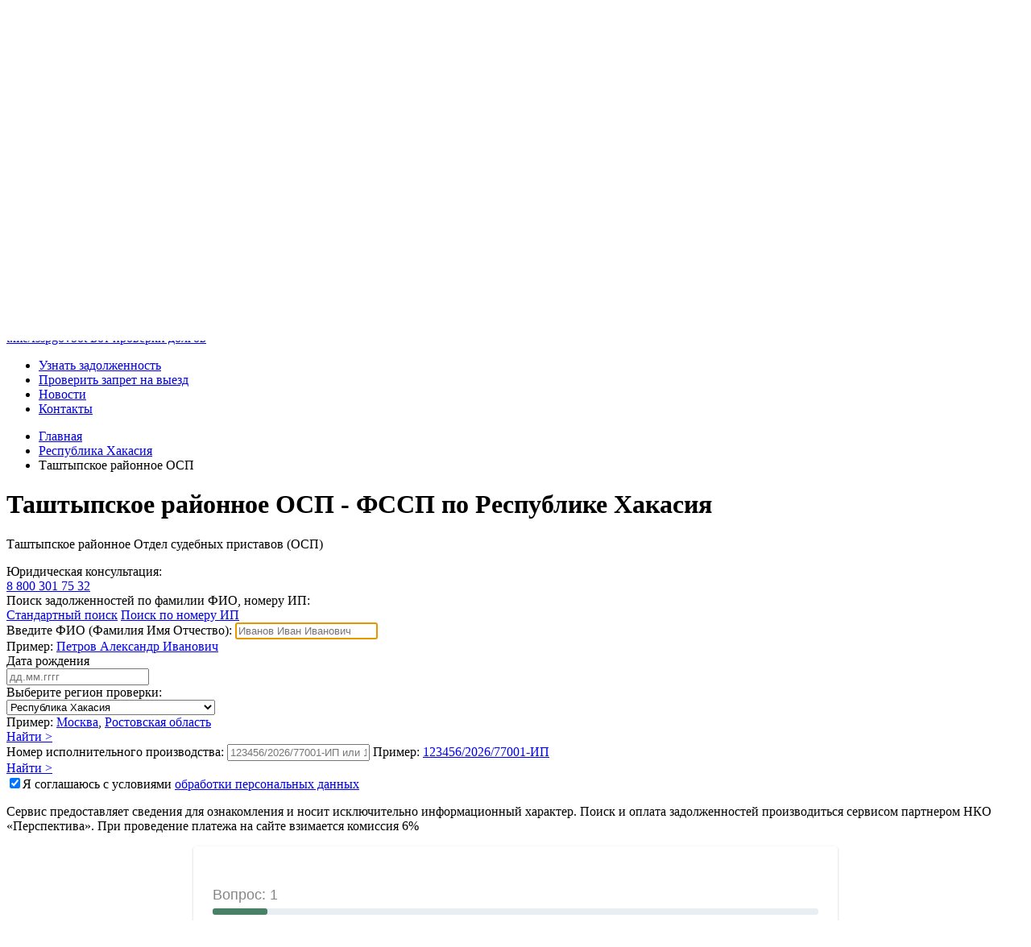

--- FILE ---
content_type: text/html; charset=UTF-8
request_url: https://oplatagov.com/respublika-hakasiya/tashtypskoe-rayonnoe-osp
body_size: 11867
content:
<!DOCTYPE html>
<html lang="ru">
<head>
  <meta charset="UTF-8">
  <meta http-equiv="X-UA-Compatible" content="ie=edge">
  <meta name="csrf-token" content="mOgw9AzUrBRGnjsvk3R34C03M3w1PXRJ9QeQJaN0">
  <meta name="viewport" content="width=device-width, initial-scale=1, maximum-scale=1">
  <meta property="og:title" content="Таштыпское районное ОСП - ФССП по Республике Хакасия">
  <meta property="og:description" content="Таштыпское районное ОСП">
  <meta property="og:url" content="https://oplatagov.com/respublika-hakasiya/tashtypskoe-rayonnoe-osp">
  <meta property="og:type" content="article">
  <meta property="og:image" content="https://oplatagov.com/img/logo.svg">
  <meta name="yandex-verification" content="d03547cac6aa131d" />
  <meta name="theme-color" content="#000">
  <meta name="description" content="Таштыпское районное ОСП ФССП по Республике Хакасия, адрес 655740, Россия, Респ  Хакасия, Таштыпский р-н, с  Таштып, ул  Луначарского, д  6 часы работы приемной Вторник с 09 00 до 13 00, Четверг с 14 00 до 18 00 +73902243778
">
  <meta name="keywords" content="Таштыпское районное ОСП">
  <meta name="robots" content="noindex">
  <title>Таштыпское районное ОСП - ФССП по Республике Хакасия</title>
  <link rel="apple-touch-icon" sizes="180x180" href="/apple-touch-icon.png">
  <link rel="icon" type="image/png" sizes="32x32" href="/favicon-32x32.png">
  <link rel="icon" type="image/png" sizes="16x16" href="/favicon-16x16.png">
  <link rel="manifest" href="/site.webmanifest">
    <link rel="canonical" href="https://oplatagov.com/respublika-hakasiya/tashtypskoe-rayonnoe-osp">
      <link rel="stylesheet" href="/css/min/main.css?1768432248">
    <link rel="preload" href="/fonts/GolosText_Bold.woff" as="font" type="font/woff" crossorigin="anonymous">
  <link rel="preload" href="/fonts/GolosText_Medium.woff" as="font" type="font/woff" crossorigin="anonymous">
  <link rel="preload" href="/fonts/GolosText_Regular.woff" as="font" type="font/woff" crossorigin="anonymous">
<script type="application/ld+json">
{
  "@context": "https://schema.org",
  "@type": "Organization",
  "address": {
    "@type": "PostalAddress",
    "addressLocality": "с. Таштып",
    "postalCode": "655740",
    "streetAddress": "ул. Луначарского, д. 6"
  },
        "alumni": [
    {
    "@type": "Person",
    "name": "Боргоякова Ирина Петровна"
  }
    ,
      {
    "@type": "Person",
    "name": "Шулбаева Тамара Альбертовна"
  }
    ,
      {
    "@type": "Person",
    "name": "Зинин Николай Александрович"
  }
    ,
      {
    "@type": "Person",
    "name": "Дрыгин Дмитрий Александрович"
  }
    ,
      {
    "@type": "Person",
    "name": "Щёголева Светлана Николаевна"
  }
    ,
      {
    "@type": "Person",
    "name": "Преснецов Виталий Алексеевич"
  }
    ,
      {
    "@type": "Person",
    "name": "Сунчугашева Анна Александровна"
  }
    ,
      {
    "@type": "Person",
    "name": "Шкурпит Юлия Александровна"
  }
      ],
    "name": "Таштыпское районное ОСП",
  "telephone": "+7(39046)2-15-68"
}
</script>
</head>
<!--Хедер-->
<body>
  <!-- Google Tag Manager (noscript) -->
  <noscript><iframe src="https://www.googletagmanager.com/ns.html?id=GTM-KDRSRS8"
  height="0" width="0" style="display:none;visibility:hidden"></iframe></noscript>
  <!-- End Google Tag Manager (noscript) -->
     <header class="header">
     <div class="container">
       <div class="header__wrapper">
         <div class="header__region-wrapper">
           <select class="header__region">
             <option data-placeholder="true">Сайты регионов</option>
                          <option value="/respublika-adygeya"
                            >Республика Адыгея</option>
                          <option value="/respublika-bashkortostan"
                            >Республика Башкортостан</option>
                          <option value="/respublika-buryatiya"
                            >Республика Бурятия</option>
                          <option value="/respublika-altaii"
                            >Республика Алтай</option>
                          <option value="/respublika-dagestan"
                            >Республика Дагестан</option>
                          <option value="/respublika-ingushetiya"
                            >Республика Ингушетия</option>
                          <option value="/respublika-kabardino-balkariya"
                            >Республика Кабардино-Балкария</option>
                          <option value="/respublika-kalmykiya"
                            >Республика Калмыкия</option>
                          <option value="/respublika-karachaevo-cherkesiya"
                            >Республика Карачаево-Черкесия</option>
                          <option value="/respublika-kareliya"
                            >Республика Карелия</option>
                          <option value="/respublika-komi"
                            >Республика Коми</option>
                          <option value="/respublika-mariy-el"
                            >Республика Марий Эл</option>
                          <option value="/respublika-mordoviya"
                            >Республика Мордовия</option>
                          <option value="/respublika-saha-yakutiya"
                            >Республика Саха (Якутия)</option>
                          <option value="/respublika-severnaya-osetiya-alaniya"
                            >Республика Северная Осетия (Алания)</option>
                          <option value="/respublika-tatarstan"
                            >Республика Татарстан</option>
                          <option value="/respublika-tyva"
                            >Республика Тыва</option>
                          <option value="/respublika-udmurtiya"
                            >Республика Удмуртия</option>
                          <option value="/respublika-hakasiya"
                             selected
                            >Республика Хакасия</option>
                          <option value="/chechenskaya-respublika"
                            >Чеченская республика</option>
                          <option value="/respublika-chuvashiya"
                            >Республика Чувашия</option>
                          <option value="/altaiiskiy-kray"
                            >Алтайский край</option>
                          <option value="/krasnodarskiy-kray"
                            >Краснодарский край</option>
                          <option value="/krasnoyarskiy-kray"
                            >Красноярский край</option>
                          <option value="/primorskiy-kray"
                            >Приморский край</option>
                          <option value="/stavropolskiy-kray"
                            >Ставропольский край</option>
                          <option value="/habarovskiy-kray-i-evreyskaya-ao"
                            >Хабаровский край</option>
                          <option value="/amurskaya-oblast"
                            >Амурская область</option>
                          <option value="/arhangelskaya-oblast-i-neneckiii-ao"
                            >Архангельская область</option>
                          <option value="/astrahanskaya-oblast"
                            >Астраханская область</option>
                          <option value="/belgorodskaya-oblast"
                            >Белгородская область</option>
                          <option value="/bryanskaya-oblast"
                            >Брянская область</option>
                          <option value="/vladimirskaya-oblast"
                            >Владимирская область</option>
                          <option value="/volgogradskaya-oblast"
                            >Волгоградская область</option>
                          <option value="/vologodskaya-oblast"
                            >Вологодская область</option>
                          <option value="/voronezhskaya-oblast"
                            >Воронежская область</option>
                          <option value="/ivanovskaya-oblast"
                            >Ивановская область</option>
                          <option value="/irkutskaya-oblast"
                            >Иркутская область</option>
                          <option value="/kaliningradskaya-oblast"
                            >Калининградская область</option>
                          <option value="/kaluzhskaya-oblast"
                            >Калужская область</option>
                          <option value="/kamchatskiy-kray"
                            >Камчатский край</option>
                          <option value="/kemerovskaya-oblast"
                            >Кемеровская область</option>
                          <option value="/kirovskaya-oblast"
                            >Кировская область</option>
                          <option value="/kostromskaya-oblast"
                            >Костромская область</option>
                          <option value="/kurganskaya-oblast"
                            >Курганская область</option>
                          <option value="/kurskaya-oblast"
                            >Курская область</option>
                          <option value="/leningradskaya-oblast"
                            >Ленинградская область</option>
                          <option value="/lipeckaya-oblast"
                            >Липецкая область</option>
                          <option value="/magadanskaya-oblast"
                            >Магаданская область</option>
                          <option value="/moskovskaya-oblast"
                            >Московская область</option>
                          <option value="/murmanskaya-oblast"
                            >Мурманская область</option>
                          <option value="/nizhegorodskaya-oblast"
                            >Нижегородская область</option>
                          <option value="/novgorodskaya-oblast"
                            >Новгородская область</option>
                          <option value="/novosibirskaya-oblast"
                            >Новосибирская область</option>
                          <option value="/omskaya-oblast"
                            >Омская область</option>
                          <option value="/orenburgskaya-oblast"
                            >Оренбургская область</option>
                          <option value="/orlovskaya-oblast"
                            >Орловская область</option>
                          <option value="/penzenskaya-oblast"
                            >Пензенская область</option>
                          <option value="/permskiy-kray"
                            >Пермский край</option>
                          <option value="/pskovskaya-oblast"
                            >Псковская область</option>
                          <option value="/rostovskaya-oblast"
                            >Ростовская область</option>
                          <option value="/ryazanskaya-oblast"
                            >Рязанская область</option>
                          <option value="/samarskaya-oblast"
                            >Самарская область</option>
                          <option value="/saratovskaya-oblast"
                            >Саратовская область</option>
                          <option value="/sahalinskaya-oblast"
                            >Сахалинская область</option>
                          <option value="/sverdlovskaya-oblast"
                            >Свердловская область</option>
                          <option value="/smolenskaya-oblast"
                            >Смоленская область</option>
                          <option value="/tambovskaya-oblast"
                            >Тамбовская область</option>
                          <option value="/tverskaya-oblast"
                            >Тверская область</option>
                          <option value="/tomskaya-oblast"
                            >Томская область</option>
                          <option value="/tulskaya-oblast"
                            >Тульская область</option>
                          <option value="/tyumenskaya-oblast"
                            >Тюменская область</option>
                          <option value="/ulyanovskaya-oblast"
                            >Ульяновская область</option>
                          <option value="/chelyabinskaya-oblast"
                            >Челябинская область</option>
                          <option value="/zabaykalskiy-kray"
                            >Забайкальский край</option>
                          <option value="/yaroslavskaya-oblast"
                            >Ярославская область</option>
                          <option value="/moskva"
                            >Москва</option>
                          <option value="/sankt-peterburg"
                            >Санкт-Петербург</option>
                          <option value="/donetskaya-narodnaya-respublika"
                            >Донецкая народная республика</option>
                          <option value="/luganskaya-narodnaya-respublika"
                            >Луганская народная республика</option>
                          <option value="/respublika-krym"
                            >Республика Крым</option>
                          <option value="/hersonskaya-oblast"
                            >Херсонская область</option>
                          <option value="/zaporozhskaya-oblast"
                            >Запорожская область</option>
                          <option value="/hanty-mansiyskiy-ao"
                            >Ханты-Мансийский АО</option>
                          <option value="/yamalo-neneckiii-ao"
                            >Ямало-Ненецкий АО</option>
                          <option value="/sevastopol"
                            >Севастополь</option>
                        </select>
           <a class="header__view" href="#"><img src="/img/viev.svg" width="19" height="16" alt="Просмотр недоступен oplatagov"></a>
         </div>
         <nav class="nav">
           <ul class="nav__list">
             <li class="nav__item"><a class="nav__link popup-opener" href="#request">Задать вопрос</a></li>
             <li class="nav__item"><a class="nav__link inactive" href="#">Документы</a></li>
           </ul>
         </nav>
         <nav class="mobile-nav">
           <div class="header__logo-wrapper">
        
             <span class="header__slogan">Сервис онлайн платежей</span>
           </div>
           <button class="menu-close" type="button"></button>
           <ul class="nav__list">
             <li class="nav__item"><a class="nav__link nav__link--active" href="/">Узнать задолженность</a></li>
             <li class="nav__item"><a class="nav__link" onclick="ym(88658526,'reachGoal','order_step_1');" href="/proverit-zapret-na-viezd">Проверить запрет на выезд</a></li>
             <!-- <li class="nav__item"><a class="nav__link" href="#">Розыск</a></li> -->
             <li class="nav__item"><a class="nav__link" href="/novosti">Новости</a></li>
             <li class="nav__item"><a class="nav__link" href="/respublika-hakasiya/kontakty">Контакты</a></li>
           </ul>
            <hr>
           <ul class="nav__list">
             <li class="nav__item"><a class="nav__link nav__link--active" href="#request">Задать вопрос</a></li>
             <li class="nav__item"><a class="nav__link inactive" href="#">Документы</a></li>
             <li class="nav__item"><a class="nav__link" href="/api-dostup">Представление API</a></li>
           </ul>
           <div class="mobile-nav-contact">
             <span>Телефон тех. поддержки</span>
             <a class="mobile-contact" href="tel:88004003030">8 800 400 30 30</a>
             <span class="mobile-schedule">с 09:00 до 18:00, выходные: сб, вс</span>
             <span>Электронная почта:</span>
             <a class="mobile-contact" href="/cdn-cgi/l/email-protection#4c3f393c3c233e380c233c202d382d2b233a622f2321"><span class="__cf_email__" data-cfemail="cfbcbabfbfa0bdbb8fa0bfa3aebbaea8a0b9e1aca0a2">[email&#160;protected]</span></a>
           </div>
         </nav>
         <button type="button" class="toggler"></button>
       </div>
     </div>
     <div class="mainnav">
       <div class="container">
         <div class="mainnav__wrapper">
           <a class="mainnav__logo" href="/">
             <div class="mainnav__logo-wrapper">
               <span class="mainnav__company-name">OPLATAGOV.COM</span>
               <span class="mainnav__slogan">Сервис онлайн платежей</span>
             </div>
           </a>
           <a class="mainnav__telegram" target="_blank" href="https://t.me/fsspgovbot">
             <img src="/img/telegram.svg" width="28" height="28" alt="telegram канал онлайн сервиса oplatagov">
             <div class="mainnav__logo-wrapper">
               <span class="telegram__title">t.me/fsspgovbot</span>
               <span class="telegram__decription">Бот проверки долгов</span>
             </div>
           </a>
           <nav class="mainnav__nav">
             <ul class="mainnav__list">
               <li class="mainnav__item"><a class="mainnav__link " href="/">Узнать задолженность</a></li>
               <li class="mainnav__item"><a class="mainnav__link " onclick="ym(88658526,'reachGoal','order_step_1');" href="/proverit-zapret-na-viezd">Проверить запрет на выезд</a></li>
               <!-- <li class="mainnav__item"><a class="mainnav__link" href="#">Розыск</a></li> -->
               <li class="mainnav__item"><a class="mainnav__link " href="/novosti">Новости</a></li>
               <li class="mainnav__item"><a class="mainnav__link " href="/respublika-hakasiya/kontakty">Контакты</a></li>
             </ul>
           </nav>
         </div>
       </div>
     </div>
 </header>

<main class="main-page">
  <div class="container">

    
    <ul class="breadcrumb" itemscope itemtype="http://schema.org/BreadcrumbList">
  <li class="breadcrumb__item" itemscope itemtype="http://schema.org/ListItem">
    <meta itemprop="position" content="1" />
    <a class="breadcrumb__link" href="/" itemscope itemtype="http://schema.org/Thing" itemprop="item">
      <span itemprop="name">Главная</span>
    </a>
  </li>
    <li class="breadcrumb__item" itemscope itemtype="http://schema.org/ListItem">
    <meta itemprop="position" content="2" />
    <a class="breadcrumb__link" href="/respublika-hakasiya" itemscope itemtype="http://schema.org/Thing" itemprop="item">
      <span itemprop="name">Республика Хакасия</span>
    </a>
  </li>
    <li class="breadcrumb__item" itemscope itemtype="http://schema.org/ListItem">
    <meta itemprop="position" content="3" />
    <a class="breadcrumb__link breadcrumb__link--active" itemscope itemtype="http://schema.org/Thing" itemprop="item">
      <span itemprop="name">Таштыпское районное ОСП</span>
    </a>
  </li>
  </ul>

    <div class="main-page__title-wrapper">
  <div>
    <h1 class="main-page__title">Таштыпское районное ОСП - ФССП по Республике Хакасия</h1>
    <p class="main-page__slogan">Таштыпское районное Отдел судебных приставов (ОСП)</p>
  </div>
      <div class="main-page__social-slider">








  <div class="mySlides fade">
    <div class="text">Юридическая консультация:</div>
    <a class="main-page__social-slider-link" target="_blank" href="tel:88003017532">8 800 301 75 32</a>
  </div>




  <div class="notifies-carousel">
    <span class="dot"></span>  
  </div>
</div>
  </div>
  </div>

  <div class="container nopaddings">
    <section id="check-debts" class="check-form">
  <div class="check-form__title-wrapper">
    <div class="check-form__title">Поиск задолженностей по фамилии ФИО, номеру ИП:</div>
    <div class="check-form__search-wrapper">
      <a class="check-form__search check-form__selected-search" href="#">Стандартный поиск</a>
      <a class="check-form__search " href="#">Поиск по номеру ИП</a>
    </div>
  </div>
  <div class="check-form__form">
    <form class="check-form__form-block search-form--selected" action="/zadolzhennosti" method="post">
      <input type="hidden" name="_token" value="mOgw9AzUrBRGnjsvk3R34C03M3w1PXRJ9QeQJaN0">
      <div class="check-form__container-first">
        <div class="check-form__input-wrapper">
          <div class="check-form__field-wrapper">
            <label class="check-form__label" for="fio">Введите ФИО (Фамилия Имя Отчество):</label>
            <input type="text" class="check-form__input check-form__input--fio field" id="fio" name="fullname" placeholder="Иванов Иван Иванович"
                        autofocus>
            <span class="check-form__note check-form__note--fio">Пример: <a class="check-form__note-link" data-field="#fio" href="#">Петров Александр Иванович</a></span>
          </div>
          <div class="check-form__field-wrapper">
            <div class="check-form__label-wrapper"><label class="check-form__label" for="birth_date">Дата рождения</label></div>
            <input type="text" class="check-form__input check-form__input--date field birth_date" id="birth_date" name="birthday" data-toggle="datepicker" autocomplete="off" im-insert="true" placeholder="дд.мм.гггг" min="1910-01-01" max="2050-12-31"
                        >
          </div>
          <div class="check-form__field-wrapper">
            <label class="check-form__label" for="region">Выберите регион проверки:</label>
            <div id="main-select" class="custom-select form__select-type">
              <select class="field" id="region" name="region">
                <option data-placeholder="true">Регион</option>
                                <option value="1"
                                >Республика Адыгея</option>
                                <option value="2"
                                >Республика Башкортостан</option>
                                <option value="3"
                                >Республика Бурятия</option>
                                <option value="4"
                                >Республика Алтай</option>
                                <option value="5"
                                >Республика Дагестан</option>
                                <option value="6"
                                >Республика Ингушетия</option>
                                <option value="7"
                                >Республика Кабардино-Балкария</option>
                                <option value="8"
                                >Республика Калмыкия</option>
                                <option value="9"
                                >Республика Карачаево-Черкесия</option>
                                <option value="10"
                                >Республика Карелия</option>
                                <option value="11"
                                >Республика Коми</option>
                                <option value="12"
                                >Республика Марий Эл</option>
                                <option value="13"
                                >Республика Мордовия</option>
                                <option value="14"
                                >Республика Саха (Якутия)</option>
                                <option value="15"
                                >Республика Северная Осетия (Алания)</option>
                                <option value="16"
                                >Республика Татарстан</option>
                                <option value="17"
                                >Республика Тыва</option>
                                <option value="18"
                                >Республика Удмуртия</option>
                                <option value="19"
                                selected
                                >Республика Хакасия</option>
                                <option value="20"
                                >Чеченская республика</option>
                                <option value="21"
                                >Республика Чувашия</option>
                                <option value="22"
                                >Алтайский край</option>
                                <option value="23"
                                >Краснодарский край</option>
                                <option value="24"
                                >Красноярский край</option>
                                <option value="25"
                                >Приморский край</option>
                                <option value="26"
                                >Ставропольский край</option>
                                <option value="27"
                                >Хабаровский край</option>
                                <option value="28"
                                >Амурская область</option>
                                <option value="29"
                                >Архангельская область</option>
                                <option value="30"
                                >Астраханская область</option>
                                <option value="31"
                                >Белгородская область</option>
                                <option value="32"
                                >Брянская область</option>
                                <option value="33"
                                >Владимирская область</option>
                                <option value="34"
                                >Волгоградская область</option>
                                <option value="35"
                                >Вологодская область</option>
                                <option value="36"
                                >Воронежская область</option>
                                <option value="37"
                                >Ивановская область</option>
                                <option value="38"
                                >Иркутская область</option>
                                <option value="39"
                                >Калининградская область</option>
                                <option value="40"
                                >Калужская область</option>
                                <option value="41"
                                >Камчатский край</option>
                                <option value="42"
                                >Кемеровская область</option>
                                <option value="43"
                                >Кировская область</option>
                                <option value="44"
                                >Костромская область</option>
                                <option value="45"
                                >Курганская область</option>
                                <option value="46"
                                >Курская область</option>
                                <option value="47"
                                >Ленинградская область</option>
                                <option value="48"
                                >Липецкая область</option>
                                <option value="49"
                                >Магаданская область</option>
                                <option value="50"
                                >Московская область</option>
                                <option value="51"
                                >Мурманская область</option>
                                <option value="52"
                                >Нижегородская область</option>
                                <option value="53"
                                >Новгородская область</option>
                                <option value="54"
                                >Новосибирская область</option>
                                <option value="55"
                                >Омская область</option>
                                <option value="56"
                                >Оренбургская область</option>
                                <option value="57"
                                >Орловская область</option>
                                <option value="58"
                                >Пензенская область</option>
                                <option value="59"
                                >Пермский край</option>
                                <option value="60"
                                >Псковская область</option>
                                <option value="61"
                                >Ростовская область</option>
                                <option value="62"
                                >Рязанская область</option>
                                <option value="63"
                                >Самарская область</option>
                                <option value="64"
                                >Саратовская область</option>
                                <option value="65"
                                >Сахалинская область</option>
                                <option value="66"
                                >Свердловская область</option>
                                <option value="67"
                                >Смоленская область</option>
                                <option value="68"
                                >Тамбовская область</option>
                                <option value="69"
                                >Тверская область</option>
                                <option value="70"
                                >Томская область</option>
                                <option value="71"
                                >Тульская область</option>
                                <option value="72"
                                >Тюменская область</option>
                                <option value="73"
                                >Ульяновская область</option>
                                <option value="74"
                                >Челябинская область</option>
                                <option value="75"
                                >Забайкальский край</option>
                                <option value="76"
                                >Ярославская область</option>
                                <option value="77"
                                >Москва</option>
                                <option value="78"
                                >Санкт-Петербург</option>
                                <option value="80"
                                >Донецкая народная республика</option>
                                <option value="81"
                                >Луганская народная республика</option>
                                <option value="82"
                                >Республика Крым</option>
                                <option value="84"
                                >Херсонская область</option>
                                <option value="85"
                                >Запорожская область</option>
                                <option value="86"
                                >Ханты-Мансийский АО</option>
                                <option value="89"
                                >Ямало-Ненецкий АО</option>
                                <option value="92"
                                >Севастополь</option>
                              </select>
            </div>
            <span class="check-form__note">Пример:
              <a class="check-form__note-link" data-field="#region" href="#">Москва</a>,
              <a class="check-form__note-link" data-field="#region" href="#">Ростовская область</a>
            </span>
          </div>
          <div class="check-form__field-wrapper">
            <a class="check-form__search-button search" onclick="ym(88658526,'reachGoal','check');" href="#">Найти ></a>
          </div>
        </div>
      </div>
    </form>

    <form class="check-form__form-block " method="post" action="/">
      <input type="hidden" name="_token" value="mOgw9AzUrBRGnjsvk3R34C03M3w1PXRJ9QeQJaN0">
      <div class="check-form__container-first">
        <div class="check-form__input-wrapper">
          <div class="check-form__field-wrapper width-100">
            <label class="check-form__label" for="ip">Номер исполнительного производства:</label>
            <input type="text" class="check-form__input check-form__input--ip field" id="ip" name="ip" placeholder="123456/2026/77001-ИП или 12345/67/89/01" autofocus>
            <span class="check-form__note check-form__note--ip">Пример: <a class="check-form__note-link" data-field="#ip" href="#">123456/2026/77001-ИП</a></span>
          </div>
          <div class="check-form__field-wrapper">
            <a class="check-form__search-button search" onclick="ym(88658526,'reachGoal','check_ip');" href="#">Найти ></a>
          </div>
        </div>
      </div>
          </form>
    <div class="bancheck-form_agreement">
      <input type="checkbox" id="agreement" name="agree" required checked><label class="check-form__label bancheck-form__sms-check" for="agreement">Я соглашаюсь с условиями <a target="_blank" href="/confidential-policy">обработки персональных данных</a></label>
    </div>
    <div class="check-form__law">
      <p class="check-form__law-desc">
        Сервис предоставляет сведения для ознакомления и носит исключительно информационный характер. Поиск и оплата задолженностей производиться сервисом партнером НКО «Перспектива». При проведение платежа на сайте взимается комиссия 6%
      </p>
    </div>
  </div>
</section>
  </div>

  <div class="quiz-wrapper">
    <div id="feedot--quiz--11653"></div>
  </div>
  <br>
  <br>
  <div class="container nopaddings">
    <section class="contact">
      <div class="vcard contact__info">
        <h2 class="contact__title">Адреса и контакты <span class="fn org">Таштыпское районное ОСП</span></h2>
        <div class="contact__content-wrapper">
          <div class="contact__wrapper">
            <span class="contact__item-title">Адрес:</span>
            <span class="adr contact__item-content">
              <span class="postal-code">655740</span>,
              <span class="country-name">Россия</span>,
              <span class="region" title="Республика Хакасия">Республика Хакасия</span>,
              <span class="locality">с. Таштып</span>,
              <span class="street-address">ул. Луначарского, д. 6</span>
            </span>
            <span class="contact__item-title">Телефон:</span>
            <a class="tel contact__item-content" href="tel:+7(39046)2-15-68">+7(39046)2-15-68</a>
          </div>
          <div class="contact__wrapper">
            <span class="contact__item-title">ФИО руководителя:</span>
            <span class="contact__item-content">Дрыгин Дмитрий Александрович</span>
            <span class="contact__item-title">Часы приема граждан:</span>
            <span class="workhours contact__item-content">Вторник с 09.00 до 13.00, Четверг с 14.00 до 18.00</span>
          </div>
        </div>
      </div>
            <div id="map" class="contact__map">
                <img src="https://static-maps.yandex.ru/1.x/?ll=89.8877,52.801446&size=450,320&z=16&l=map&pt=89.8877,52.801446,pm2rdm" alt="карта">
      </div>
          </section>
  </div>


  <div class="container">
    <section class="registry heads">
      <h2 class="registry__title">Руководство Таштыпского районного ОСП</h2>
      <div class="registry__table persons-registry">
        <div class="registry__table-head">
          <div class="registry__table-head-fio">ФИО:</div>
          <div class="registry__table-head-position">Должность:</div>
          <div class="registry__table-head-sum">Телефон:</div>
        </div>
                      </div>
    </section>
  </div>

  <div class="container">
    <section class="registry">
      <h2 class="registry__title">Ресстр сотрудников Таштыпского районного ОСП</h2>
      <div class="registry__table persons-registry">
        <div class="registry__table-head">
          <div class="registry__table-head-fio">ФИО:</div>
          <div class="registry__table-head-position">Должность:</div>
          <div class="registry__table-head-sum">Телефон:</div>
        </div>
                      </div>

      <div class="registry__pagination">
        <span class="registry__total">Всего найдено:  <span>8</span></span>
      </div>
    </section>
  </div>

  <div class="container">
    <section class="site-list regions-list departs-list">
  <div class="site-list__wrapper">
    <h2 class="site-list__title">Районные отделы по Республике Хакасия</h2>
    <p class="site-list__info">
      Предоставляемые данные на сайте несут информационный характер и взяты из открытых источников.
    </p>
  </div>
  <div class="site-list__list-wrapper">
    <ul class="site-list__links-list">
              <li class="site-list__link-item "><a class="site-list__link" href="https://oplatagov.com/respublika-hakasiya/mo-po-rdid">МО по РДИД</a></li>
              <li class="site-list__link-item "><a class="site-list__link" href="https://oplatagov.com/respublika-hakasiya/mo-po-ovip">МО по ОВИП</a></li>
              <li class="site-list__link-item "><a class="site-list__link" href="https://oplatagov.com/respublika-hakasiya/beloyarskoe-rosp">Белоярское РОСП</a></li>
              <li class="site-list__link-item "><a class="site-list__link" href="https://oplatagov.com/respublika-hakasiya/beyskoe-rayonnoe-osp">Бейское районное ОСП</a></li>
              <li class="site-list__link-item "><a class="site-list__link" href="https://oplatagov.com/respublika-hakasiya/osp-chudovskogo-rayona">ОСП Чудовского района</a></li>
              <li class="site-list__link-item "><a class="site-list__link" href="https://oplatagov.com/respublika-hakasiya/sorskoe-gorodskoe-osp">Сорское городское ОСП</a></li>
              <li class="site-list__link-item "><a class="site-list__link" href="https://oplatagov.com/respublika-hakasiya/shirinskoe-rayonnoe-osp">Ширинское районное ОСП</a></li>
              <li class="site-list__link-item "><a class="site-list__link" href="https://oplatagov.com/respublika-hakasiya/askizskoe-rayonnoe-osp">Аскизское районное ОСП</a></li>
              <li class="site-list__link-item "><a class="site-list__link" href="https://oplatagov.com/respublika-hakasiya/altayskoe-rayonnoe-osp">Алтайское районное ОСП</a></li>
              <li class="site-list__link-item "><a class="site-list__link" href="https://oplatagov.com/respublika-hakasiya/krasnogvardeyskoe-rosp">Красногвардейское РОСП</a></li>
              <li class="site-list__link-item current"><a class="site-list__link" href="https://oplatagov.com/respublika-hakasiya/tashtypskoe-rayonnoe-osp">Таштыпское районное ОСП</a></li>
              <li class="site-list__link-item "><a class="site-list__link" href="https://oplatagov.com/respublika-hakasiya/bogradskoe-rayonnoe-osp">Боградское районное ОСП</a></li>
              <li class="site-list__link-item "><a class="site-list__link" href="https://oplatagov.com/respublika-hakasiya/osp-po-baryshskomu-rayonu">ОСП по Барышскому району</a></li>
              <li class="site-list__link-item "><a class="site-list__link" href="https://oplatagov.com/respublika-hakasiya/abazinskoe-gorodskoe-osp">Абазинское городское ОСП</a></li>
              <li class="site-list__link-item "><a class="site-list__link" href="https://oplatagov.com/respublika-hakasiya/osp-po-surgutskomu-rayonu">ОСП по Сургутскому району</a></li>
              <li class="site-list__link-item "><a class="site-list__link" href="https://oplatagov.com/respublika-hakasiya/osp-po-orichevskomu-rayonu">ОСП по Оричевскому району</a></li>
              <li class="site-list__link-item "><a class="site-list__link" href="https://oplatagov.com/respublika-hakasiya/chernogorskoe-gorodskoe-osp">Черногорское городское ОСП</a></li>
              <li class="site-list__link-item "><a class="site-list__link" href="https://oplatagov.com/respublika-hakasiya/sayanogorskoe-gorodskoe-osp">Саяногорское городское ОСП</a></li>
              <li class="site-list__link-item "><a class="site-list__link" href="https://oplatagov.com/respublika-hakasiya/abakanskoe-gorodskoe-osp-2">Абаканское городское ОСП № 2</a></li>
              <li class="site-list__link-item "><a class="site-list__link" href="https://oplatagov.com/respublika-hakasiya/abakanskoe-gorodskoe-osp-1">Абаканское городское ОСП № 1</a></li>
              <li class="site-list__link-item "><a class="site-list__link" href="https://oplatagov.com/respublika-hakasiya/ust-abakanskoe-rayonnoe-osp">Усть-Абаканское районное ОСП</a></li>
              <li class="site-list__link-item "><a class="site-list__link" href="https://oplatagov.com/respublika-hakasiya/industrialnoe-rosp-g-izhevska">Индустриальное РОСП г.Ижевска</a></li>
              <li class="site-list__link-item "><a class="site-list__link" href="https://oplatagov.com/respublika-hakasiya/ordzhonikidzevskoe-rayonnoe-osp">Орджоникидзевское районное ОСП</a></li>
              <li class="site-list__link-item "><a class="site-list__link" href="https://oplatagov.com/respublika-hakasiya/osp-suvorovskogo-i-belevskogo-rayonov">ОСП Суворовского и Белевского районов</a></li>
              <li class="site-list__link-item "><a class="site-list__link" href="https://oplatagov.com/respublika-hakasiya/osp-po-rostovskomu-i-borisoglebskomu-rayonam">ОСП по Ростовскому и Борисоглебскому районам</a></li>
              <li class="site-list__link-item "><a class="site-list__link" href="https://oplatagov.com/respublika-hakasiya/lobnenskoe-gosp-gufssp-rossii-po-moskovskoy-oblasti">Лобненское ГОСП ГУФССП России по Московской области</a></li>
              <li class="site-list__link-item "><a class="site-list__link" href="https://oplatagov.com/respublika-hakasiya/mosp-po-g-prokopevsku-i-prokopevskomu-rayonu-ufssp-rossii-po-kemerovskoy-oblasti-kuzbassu">МОСП по г. Прокопьевску и Прокопьевскому району УФССП России по Кемеровской области – Кузбассу</a></li>
          </ul>
  </div>
</section>
  </div>

</main>

<footer class="footer">
  <div class="footer__top">
    <div class="container footer__top-wrapper">
      <nav class="footer__nav">
        <div class="footer__logo-wrapper">
          <div class="footer__logo-content">
            <div class="footer__slogan">Сервис онлайн платежей OPLATAGOV.COM</div>
            <div class="footer__copyright">© oplatagov.com, 2026. Все права защищены. </div>
          </div>
        </div>
        <div class="footer__nav-wrapper">
          <span class="footer__nav-title">НАВИГАЦИЯ</span>
          <ul class="footer__nav-list">
            <li class="footer__nav-item">
              <a href="#" class="footer__nav-link inactive">О портале</a>
            </li>
            <li class="footer__nav-item">
              <a class="footer__nav-link" href="/respublika-hakasiya/kontakty">Контакты</a>
            </li>
            <li class="footer__nav-item">
              <a class="footer__nav-link" href="/faq">Ответы на частые вопросы</a>
            </li>
            <li class="footer__nav-item">
              <a class="footer__nav-link" href="/api-dostup">Предоставление API</a>
            </li>
            <li class="footer__nav-item">
              <a class="footer__nav-link" href="/novosti">Новости</a>
            </li>
          </ul>
        </div>
        <div class="footer__nav-wrapper">
          <span class="footer__nav-title">ОНЛАЙН СЕРВИСЫ</span>
          <ul class="footer__nav-list">
            <li class="footer__nav-item">
              <a href="/#check-debts" class="footer__nav-link">Проверка задолженностей</a>
            </li>
            <li class="footer__nav-item">
              <a class="footer__nav-link" href="/proverit-zapret-na-viezd">Проверка запрета на выезд</a>
            </li>
          </ul>
        </div>
        <div class="footer__nav-wrapper">
          <span class="footer__nav-title">КОНТАКТЫ</span>
          <span class="footer__contact-title">Обращение на почту</span>
          <a class="footer__contact-link" href="/cdn-cgi/l/email-protection#394a4c4949564b4d79564955584d585e564f175a5654"><span class="__cf_email__" data-cfemail="691a1c1919061b1d29061905081d080e061f470a0604">[email&#160;protected]</span></a>
          <span class="footer__contact-title">Аккаунты в соцсетях:</span>
          <ul class="footer__social-list">
            <li class="footer__social-item">
              <a class="footer__social-icon" href="https://vk.com/oplatagov">
                <img src="/img/vk.svg" alt="">
              </a>
            </li>
            <li class="footer__social-item">
              <a class="footer__social-icon" href="https://dzen.ru/id/607ff938e8c4e56c8c12235e?query=fsspgov.com ">
                <img src="/img/dzen.svg" alt="">
              </a>
            </li>
          </ul>
        </div>
      </nav>
    </div>
    <div class="container footer__top-wrapper" style="display: block; font-size: 12px; color: #7b7b7b">Данные пользователей обрабатываются исключительно по предварительному согласию (установка чек-бокса на разрешение обработки персональных данных). Администрация oplatagov.com не собирает и не хранит личные данные пользователей.</div>
  </div>
  <div class="footer__bottom">
    <div class="container footer__bottom-wrapper">
      <ul class="footer__bottom-nav-list">
        <li class="footer__bottom-nav-item">
          <a class="footer__bottom-nav-link" href="/payment-info">Информация об оплате</a>
        </li>
        <li class="footer__bottom-nav-item">
          <a class="footer__bottom-nav-link" href="/users-agreement">Пользовательское соглашение</a>
        </li>
        <li class="footer__bottom-nav-item">
          <a class="footer__bottom-nav-link" href="/confidential-policy">Политика конфиденциальности</a>
        </li>
        <li class="footer__payment-item">
          <img class="footer__lock" src="/img/lock.svg" alt="Замок oplatagov">HTTPS://  Защищенное соединения.  SSL Sertificate.
        </li>
      </ul>
    </div>
  </div>
</footer>
<div id="cookie_notification">
  <div class="main-wrapper">
    <div class="main-container">
      <p>Для улучшения работы сайта и его взаимодействия с пользователями мы используем файлы cookie. Продолжая работу с сайтом, Вы разрешаете использование cookie-файлов. Вы всегда можете отключить файлы cookie в настройках Вашего браузера.</p>
      <p><button class="green-button cookie_accept">Принять</button></p>
    </div>
  </div>
</div>

  <div id="request" class="modal">
<!--<button class="close"></button>-->
  <!-- Modal content -->
  <div class="modal-content">
    <span class="close"></span>
    <div class="popup__left-col">
      <form class="request-form">
        <h2>Написать обращение</h2>
        <span class="popup__input-title">Категория вопроса:</span>
        <div class="custom-select form__select-type">
          <select class="field" name="subject" id="question" required>
            <option data-placeholder="true">Выберите...</option>
            <option>Общие вопросы</option>
            <option>Оплаты задолженностей</option>
            <option>Юридические вопросы</option>
          </select>
        </div>
        <span class="popup__input-title">Ваше ФИО:</span>
        <input class="check-form__input" name="name" type="text" placeholder="Иванов Иван Викторович" required>

        <span class="popup__input-title">Контактный номер телефона:</span>
        <input type="text" class="check-form__input" name="phone" placeholder="+7 999 123 45 67">

        <span class="popup__input-title">Укажите  ваш E-mail для получения ответа:</span>
        <input type="email" class="check-form__input check-form__input--email" name="email" placeholder="ivanov.ivan@mail.ru" required>

        <span class="popup__input-title">Введите текст обращения:</span>
        <textarea class="check-form__input check-form__input--textarea" name="text" placeholder="Введите текст обращения..." required></textarea>

        <div class="popup__rules-wrapper">
          <input id="popup-rules" type="checkbox" checked required>
          <label for="popup-rules" class="popup__rules">Соглашаюсь с <a class="popup__rules" target="_blank" href="/users-agreement">договором-оферты</a> и правилами <a target="_blank" href="/confidential-policy" class="popup__rules">обработки персональных данных</a></label>
        </div>
        <div class="popup__button-wrapper">
          <button type="submit" class="popup__button">Отправить &gt;</button>
        </div>
      </form>
    </div>

    <div class="popup__right-col">
      <h3 class="popup__timetable-title">График работы отделов:</h3>
      <span class="popup__timetable--note">Обработка входящих обращений производится специалистами согласно графику:</span>
      <span class="popup__timetable-time">
        - Пн-Пт с 10:00 до 16:00, <br>
        - Сб-Вс выходной день
      </span>
      <span class="popup__timetable--note">Средний срок рассмотрения входящих обращений - 3 рабочих дня.</span>
      <br>
      <br>
      <div id="feedot--inline-form-popup--15081"></div>
      <div><span class="popup__timetable--note">*Внимание, юридическая консультация не представляет собой прямого обращения в органы</span></div>
    </div>
  </div>
</div>
  <div id="captcha" class="modal">
  <!-- Modal content -->
  <div class="modal-content captcha-require-modal">
    <span class="close"></span>
    <div><h2>Введите код с картинки</h2></div>
    <div>
      <form class="subscribe-form" method="post">
        <img src="">
        <br>
        <br>
        <div>
          <input type="text" class="check-form__input" name="captcha_code" max="6" placeholder="Введите текст">
        </div>
        <div><span class="captcha-message"></span><br></div>
        <div>
          <button type="submit" class="popup__button search">Подтвердить</button>
        </div>
      </form>
    </div>
  </div>
</div>

   <script data-cfasync="false" src="/cdn-cgi/scripts/5c5dd728/cloudflare-static/email-decode.min.js"></script><script src="/js/min/libs.js"></script>
   <script async src="/js/min/main.js?1768432248"></script>
   <script src="https://cdn.jsdelivr.net/npm/suggestions-jquery@21.6.0/dist/js/jquery.suggestions.min.js"></script>
   <script>
     current = $('.header__nav a[href="/respublika-hakasiyatashtypskoe-rayonnoe-osp"]');
     current.addClass('current');
     function checkCookies(){
       let cookieDate = localStorage.getItem('cookieDate');
       let cookieNotification = document.getElementById('cookie_notification');
       let cookieBtn = cookieNotification.querySelector('.cookie_accept');

       if( !cookieDate || (+cookieDate + 31536000000) < Date.now() ){

           cookieNotification.classList.add('show');
       }
       cookieBtn.addEventListener('click', function(){
           localStorage.setItem( 'cookieDate', Date.now() );
           cookieNotification.classList.remove('show');
       })
     }
     checkCookies();
   </script>
   <script async>
    let apikey = "b39abe1600916fbe86e5f21f93b9eecc5ce98627";
      $("#fio").suggestions({
      serviceUrl: "https://dadata.ru/api/v2",
      token: apikey,
      type: "NAME"
      });

      $("#email").suggestions({
      serviceUrl: "https://dadata.ru/api/v2",
      token: apikey,
      type: "EMAIL"
      });
   </script>

<!-- Yandex.Metrika counter -->
<script type="text/javascript" >
   (function(m,e,t,r,i,k,a){m[i]=m[i]||function(){(m[i].a=m[i].a||[]).push(arguments)};
   m[i].l=1*new Date();
   for (var j = 0; j < document.scripts.length; j++) {if (document.scripts[j].src === r) { return; }}
   k=e.createElement(t),a=e.getElementsByTagName(t)[0],k.async=1,k.src=r,a.parentNode.insertBefore(k,a)})
   (window, document, "script", "https://mc.yandex.ru/metrika/tag.js", "ym");

   ym(92355690, "init", {
        clickmap:true,
        trackLinks:true,
        accurateTrackBounce:true,
        webvisor:true
   });
</script>
<noscript><div><img src="https://mc.yandex.ru/watch/92355690" style="position:absolute; left:-9999px;" alt="" /></div></noscript>
<!-- /Yandex.Metrika counter -->

<!-- Global site tag (gtag.js) - Google Analytics -->
<script async src="https://www.googletagmanager.com/gtag/js?id=GTM-KDRSRS8"></script>
<script>
window.dataLayer = window.dataLayer || [];
function gtag(){dataLayer.push(arguments);}
gtag('js', new Date());

gtag('config', 'G-QVQ7SQBP4G');
</script>

<div class="pravoved-ru-widget pravoved-ru-widget--auto" data-widget="chat" data-partner-id="091f04ee32896a84326756d6c8d84fd1" data-theme-custom-color1="#1c2c3e" data-position="right" data-offset-side="16" data-operator-description="Юрист консультант" data-operator-name="Евгений" data-operator-surname="Федянин" data-desktop-version-client="small" data-mobile-version-client="small" data-operator-avatar="/images/avatars/15.png" ></div>
<!-- Загрузчик виджетов Feedot -->
<script>
    (function(f,ee,d,o,t) {
        if (ee._feedot) return;
        ee._feedot = f;
        ee._feedotStandalone = {"folder":"/6f84deba9f6d6c9ba3bb1e788fa41dbf","build":"6f84d","config":"eba9f"};

        function loadScript(src, onError) {
            o = document.createElement('script');
            o.src = src;
            o.defer = true;
            if (o.addEventListener)
                o.addEventListener('error', onError, false);
            else if (o.attachEvent) {
                o.attachEvent('onerror', onError);
            }
            d.body.appendChild(o);
        }

        t = (new Date()).getTime();
        loadScript([
            ee._feedotStandalone.folder,
            ee._feedotStandalone.build,
            'js/init.js?t=' + t
        ].join('/'), function() {
            ee._feedotStandalone = null;
            loadScript('https://widget.info-static.ru/js/init.js?t=' + t);
        });
    })('6f84deba9f6d6c9ba3bb1e788fa41dbf', window, document);
</script>
<!-- /Загрузчик виджетов Feedot -->
<script defer src="https://static.cloudflareinsights.com/beacon.min.js/vcd15cbe7772f49c399c6a5babf22c1241717689176015" integrity="sha512-ZpsOmlRQV6y907TI0dKBHq9Md29nnaEIPlkf84rnaERnq6zvWvPUqr2ft8M1aS28oN72PdrCzSjY4U6VaAw1EQ==" data-cf-beacon='{"version":"2024.11.0","token":"98f287c540b24c21a76047cddf10cfb8","r":1,"server_timing":{"name":{"cfCacheStatus":true,"cfEdge":true,"cfExtPri":true,"cfL4":true,"cfOrigin":true,"cfSpeedBrain":true},"location_startswith":null}}' crossorigin="anonymous"></script>
</body>
</html>


--- FILE ---
content_type: image/svg+xml
request_url: https://oplatagov.com/img/lock.svg
body_size: 127
content:
<svg width="12" height="16" viewBox="0 0 12 16" fill="none" xmlns="http://www.w3.org/2000/svg">
  <path d="M11.6667 6H10.6667V4.66666C10.6667 2.09344 8.57325 0 6 0C3.42675 0 1.33334 2.09344 1.33334 4.66666V6H0.333344C0.149094 6 0 6.14909 0 6.33334V14.6667C0 15.402 0.597969 16 1.33334 16H10.6667C11.402 16 12 15.402 12 14.6667V6.33334C12 6.14909 11.8509 6 11.6667 6ZM6.99806 12.9632C7.00847 13.0573 6.97822 13.1517 6.91506 13.2223C6.85191 13.293 6.76141 13.3333 6.66669 13.3333H5.33334C5.23863 13.3333 5.14812 13.293 5.08497 13.2223C5.02181 13.1517 4.99153 13.0573 5.00197 12.9632L5.21225 11.0723C4.87078 10.8239 4.66669 10.431 4.66669 10C4.66669 9.26466 5.26466 8.66666 6.00003 8.66666C6.73541 8.66666 7.33337 9.26462 7.33337 10C7.33337 10.431 7.12928 10.8239 6.78781 11.0723L6.99806 12.9632ZM8.66666 6H3.33334V4.66666C3.33334 3.19628 4.52962 2 6 2C7.47038 2 8.66666 3.19628 8.66666 4.66666V6Z" fill="#585858"/>
</svg>


--- FILE ---
content_type: application/javascript
request_url: https://config.widget.info-app5shs.ru/settings.js?pid=6f84deba9f6d6c9ba3bb1e788fa41dbf&t=1768432250861
body_size: 576
content:
window.FEEDOT_SETTINGS=window.FEEDOT_SETTINGS || {"referral":"091f04ee32896a84326756d6c8d84fd1","secretHash":"f2c890941c42f0510ef6dc49a903fcde","widgets":[{"id":6597,"type":"chat","platformId":1641,"customisation":{"desktop":{"operatorDescription":"\u041a\u043e\u043d\u0441\u0443\u043b\u044c\u0442\u0430\u043d\u0442 \u043f\u043e \u043f\u0440\u0438\u0441\u0442\u0430\u0432\u0430\u043c","showTimeout":3,"enableAwakeSound":"false","theme":"none","themeCustomColor1":"#488166","chan":"411353","yandexCounter":null,"googleCounter":null},"mobile":{}},"rules":[[{"ruleType":"url","ruleOperator":"equals-not","ruleValue":"\/"}]]},{"id":11653,"type":"quiz","platformId":1641,"customisation":{"desktop":{"categoryId":"-1","operatorEnable":"false","themeCustomColor1":"#488166","chan":"411353","yandexCounter":null,"googleCounter":null},"mobile":{}},"rules":[]},{"id":13997,"type":"quiz-button-popup","platformId":1641,"customisation":{"desktop":{"buttonText":"\u0421\u043f\u0438\u0441\u0430\u0442\u044c \u0434\u043e\u043b\u0433","buttonSize":"l","buttonRadius":"none","categoryId":"-1","operatorEnable":"false","themeCustomColor1":"#468c66","chan":"411353","yandexCounter":null,"googleCounter":null},"mobile":{}},"rules":[]},{"id":14023,"type":"quiz-button-popup","platformId":1641,"customisation":{"desktop":{"yandexCounter":null,"googleCounter":null},"mobile":{}},"rules":[]},{"id":15081,"type":"inline-form-popup","platformId":1641,"customisation":{"desktop":{"buttonText":"\u0411\u0435\u0441\u043f\u043b\u0430\u0442\u043d\u0430\u044f \u042e\u0440\u0438\u0434\u0438\u0447\u0435\u0441\u043a\u0430\u044f \u043a\u043e\u043d\u0441\u0443\u043b\u044c\u0442\u0430\u0446\u0438\u044f","themeCustomColor1":"#488166","operatorSurname":"\u0421\u0435\u043c\u0435\u043d\u043e\u0432\u0430","operatorAvatar":"\/images\/avatars\/6.jpg","data1":"question","chan":"411353","yandexCounter":null,"googleCounter":null,"facebookCounter":null,"mytargetCounter":null,"vkCounter":null},"mobile":{}},"rules":[]},{"id":78350,"type":"sticky","platformId":1641,"customisation":{"desktop":{"yandexCounter":null,"googleCounter":null,"facebookCounter":null,"mytargetCounter":null,"vkCounter":null},"mobile":{}},"rules":[[{"ruleType":"device","ruleOperator":"is","ruleValue":"mobile"}]]}]}


--- FILE ---
content_type: application/javascript; charset=utf-8
request_url: https://widget.info-static.ru/js/init.js?t=1768432249616
body_size: 3758
content:
!function(u){function e(e){for(var t,o,n=e[0],r=e[1],a=0,i=[];a<n.length;a++)o=n[a],Object.prototype.hasOwnProperty.call(l,o)&&l[o]&&i.push(l[o][0]),l[o]=0;for(t in r)Object.prototype.hasOwnProperty.call(r,t)&&(u[t]=r[t]);for(d&&d(e);i.length;)i.shift()()}var o={},l={4:0};function s(e){var t;return(o[e]||(t=o[e]={i:e,l:!1,exports:{}},u[e].call(t.exports,t,t.exports,s),t.l=!0,t)).exports}s.e=function(n){var r,a,e,i,t,o=[],u=l[n];return 0!==u&&(u?o.push(u[2]):(t=new Promise(function(e,t){u=l[n]=[e,t]}),o.push(u[2]=t),(r=document.createElement("script")).charset="utf-8",r.timeout=120,s.nc&&r.setAttribute("nonce",s.nc),r.src=s.p+"js/"+({6:"main"}[t=n]||t)+"."+{0:"91a468fe",1:"c90648d4",2:"4d7101ee",3:"8a0189e8",6:"901ce297",7:"6c841e23",8:"5f036b21",9:"bbe812a7",10:"54208ad9",11:"d9e4504f",12:"282cd8c7",13:"76498379",14:"3bdc4c80",15:"f1728290",16:"313dda8b",17:"24b115d8",18:"e5b34852",19:"d8dae8fc"}[t]+".chunk.js",a=new Error,e=function(e){r.onerror=r.onload=null,clearTimeout(i);var t,o=l[n];0!==o&&(o&&(t=e&&("load"===e.type?"missing":e.type),e=e&&e.target&&e.target.src,a.message="Loading chunk "+n+" failed.\n("+t+": "+e+")",a.name="ChunkLoadError",a.type=t,a.request=e,o[1](a)),l[n]=void 0)},i=setTimeout(function(){e({type:"timeout",target:r})},12e4),r.onerror=r.onload=e,document.head.appendChild(r))),Promise.all(o)},s.m=u,s.c=o,s.d=function(e,t,o){s.o(e,t)||Object.defineProperty(e,t,{enumerable:!0,get:o})},s.r=function(e){"undefined"!=typeof Symbol&&Symbol.toStringTag&&Object.defineProperty(e,Symbol.toStringTag,{value:"Module"}),Object.defineProperty(e,"__esModule",{value:!0})},s.t=function(t,e){if(1&e&&(t=s(t)),8&e)return t;if(4&e&&"object"==typeof t&&t&&t.__esModule)return t;var o=Object.create(null);if(s.r(o),Object.defineProperty(o,"default",{enumerable:!0,value:t}),2&e&&"string"!=typeof t)for(var n in t)s.d(o,n,function(e){return t[e]}.bind(null,n));return o},s.n=function(e){var t=e&&e.__esModule?function(){return e.default}:function(){return e};return s.d(t,"a",t),t},s.o=function(e,t){return Object.prototype.hasOwnProperty.call(e,t)},s.p="",s.oe=function(e){throw console.error(e),e};var t=(n=window.webpackJsonpFeedot=window.webpackJsonpFeedot||[]).push.bind(n);n.push=e;for(var n=n.slice(),r=0;r<n.length;r++)e(n[r]);var d=t;s(s.s=4)}([function(e,t,o){"use strict";function a(e){return(a="function"==typeof Symbol&&"symbol"==typeof Symbol.iterator?function(e){return typeof e}:function(e){return e&&"function"==typeof Symbol&&e.constructor===Symbol&&e!==Symbol.prototype?"symbol":typeof e})(e)}function i(t,e){var o,n=Object.keys(t);return Object.getOwnPropertySymbols&&(o=Object.getOwnPropertySymbols(t),e&&(o=o.filter(function(e){return Object.getOwnPropertyDescriptor(t,e).enumerable})),n.push.apply(n,o)),n}function n(n){for(var e=1;e<arguments.length;e++){var r=null!=arguments[e]?arguments[e]:{};e%2?i(Object(r),!0).forEach(function(e){var t,o;t=n,o=r[e=e],(e=function(e){e=function(e,t){if("object"!=a(e)||!e)return e;var o=e[Symbol.toPrimitive];if(void 0===o)return("string"===t?String:Number)(e);o=o.call(e,t||"default");if("object"!=a(o))return o;throw new TypeError("@@toPrimitive must return a primitive value.")}(e,"string");return"symbol"==a(e)?e:e+""}(e))in t?Object.defineProperty(t,e,{value:o,enumerable:!0,configurable:!0,writable:!0}):t[e]=o}):Object.getOwnPropertyDescriptors?Object.defineProperties(n,Object.getOwnPropertyDescriptors(r)):i(Object(r)).forEach(function(e){Object.defineProperty(n,e,Object.getOwnPropertyDescriptor(r,e))})}return n}var r=n(n(n({widgetsDomain:"https://widget.info-app5shs.ru",widgetsConfigDomain:"https://config.widget.info-app5shs.ru",chatDomain:"https://dialog.chat.info-app5shs.ru",restDomain:"https://leads-reception.info-app5shs.ru",helperApiDomain:"https://api.info-app5shs.ru",cityDomain:"https://geo-db.info-app5shs.ru",pollingDomain:"https://d.my.feedot.com",clarificationDomain:"https://clarification.info-app5shs.ru",warehouseDomain:"https://receiver.pravoved.org",clickHouseDomain:"https://feedot.statsget.com",speedlogDomain:"https://speedlog.pravoved.org",localizationDomain:"",clientIp:null,classificationDomain:"https://classification.info-app5shs.ru",gptDomain:"https://api-text-models-feedot.eu.app-raise.org",sentryUrl:"https://76221c2399b1bea5460bad7a43c6d322@sentry.servicetory.com/4",yandexApiKey:"cd192c27-52eb-4361-b83f-05c38b2ab5be",chatYandexApiKey:"4b90b9fa-4cdd-41bf-8da5-d4579b358892",googleApiKey:"AIzaSyCNQtkE97Psd7xwnbjhMKXOALYSNOSQeYw",questionMinWordsCount:1,measureProjectName:"pravoved",measureCategory:null,measurePercent:10,isPreview:!0===window.FEEDOT_PREVIEW},window.FEEDOT_DEV||{}),window._feedotStandalone?{widgetsDomain:"".concat(window._feedotStandalone.folder,"/").concat(window._feedotStandalone.build),widgetsConfigDomain:window._feedotStandalone.settings?"".concat(window._feedotStandalone.folder,"/").concat(window._feedotStandalone.config,"/").concat(window._feedotStandalone.settings):"".concat(window._feedotStandalone.folder,"/").concat(window._feedotStandalone.config)}:{}),{},{blackListedReferrers:["https://iframe-toloka.com/","https://toloka.yandex.ru/"]});t.a=r},function(e,t,o){"use strict";t.a={referral:"dff28cfd8ba4f021fb95046a31d5f394",secretHash:"4b2996f4a84834e397aaeaaa11a1a02b",widgets:[{id:618,type:"inline-form",platformId:1416,customisation:{desktop:{operatorName:"Александра",operatorSurname:"Горячева",operatorDescription:"Консультант сайта",operatorAvatar:"animated-2",isOwnWidget:"false,",theme:"theme-1",enableQuizButtons:"false",yandexCounter:null,googleCounter:null},mobile:{_keep:!0,operatorName:"Александра",operatorSurname:"Горячева",operatorDescription:"Консультант сайта",operatorAvatar:"animated-2",theme:"theme-4"}},rules:[]},{id:619,type:"inline-form-popup",platformId:1416,customisation:{desktop:{buttonSize:"l",buttonRadius:"round",buttonIconVisible:"true",themeCustomColor1:"#43dd54",themeCustomColor2:"#c74646",themeCustomText:"#0a1118",operatorName:"Александра",operatorSurname:"Горячева",operatorDescription:"Консультант сайта",operatorAvatar:"animated-2",enableQuizButtons:"false",yandexCounter:null,googleCounter:null},mobile:{_keep:!0,buttonSize:"l",buttonRadius:"round",themeCustomColor1:"#43dd54",themeCustomColor2:"#c74646",themeCustomText:"#1e1d1d",operatorName:"Александра",operatorSurname:"Горячева",operatorDescription:"Консультант сайта",operatorAvatar:"animated-2",enableQuizButtons:"false"}},rules:[]},{id:749,type:"question-form",platformId:1416,customisation:{desktop:{isDynamicCode:!1,theme:"theme-1",yandexCounter:null,googleCounter:null},mobile:{}},rules:[]},{id:1424,type:"quiz-popup",platformId:1416,customisation:{desktop:{categoryId:"43",operatorDescription:"Помощь в списании долгов",operatorAvatar:"animated-2",themeCustomColor1:"#101010",themeCustomColor2:"#ffeaeb",yandexCounter:null,googleCounter:null},mobile:{_keep:!0,categoryId:"1",operatorName:"Евгений",operatorSurname:"Кузнецов",operatorAvatar:"/images/avatars/2.jpg",theme:"theme-3"}},rules:[]},{id:1452,type:"quiz-button-popup",platformId:1416,customisation:{desktop:{categoryId:"43",operatorDescription:"Помощь в списании долгов",operatorAvatar:"animated-2",themeCustomColor1:"#101010",themeCustomColor2:"#ffeaeb",yandexCounter:null,googleCounter:null},mobile:{_keep:!0,categoryId:"1",operatorName:"Евгений",operatorSurname:"Кузнецов",operatorAvatar:"/images/avatars/2.jpg",theme:"theme-3"}},rules:[]},{id:2032,type:"quiz",platformId:1416,customisation:{desktop:{isOwnWidget:"true",categoryId:"12",operatorDescription:"Консультант сайта",operatorAvatar:"/images/avatars/2.jpg",theme:"theme-1",yandexCounter:null,googleCounter:null,facebookCounter:null,mytargetCounter:null,vkCounter:null},mobile:{_keep:!0,categoryId:"43",theme:"theme-1"}},rules:[]},{id:2160,type:"chat",platformId:1416,customisation:{desktop:{isOwnWidget:"false,",operatorName:"Александра",operatorSurname:"Горячева",operatorDescription:"Консультант сайта",operatorAvatar:"animated-2",offsetSide:10,offsetBottom:0,autoOpen:"false",enableAwakeSound:"false",enableAutoHeight:"false",theme:"whatsapp",yandexCounter:null,facebookCounter:null,mytargetCounter:null,vkCounter:null},mobile:{_keep:!0,operatorName:"Александра",operatorSurname:"Горячева",operatorDescription:"Консультант сайта",operatorAvatar:"animated-2",viewStyle:"large",bubbleType:"large-no-bg",offsetSide:4,offsetBottom:35,autoOpen:"false",enableAwakeSound:"false"}},rules:[]},{id:2162,type:"phones-block",platformId:1416,customisation:{desktop:{yandexCounter:null,googleCounter:null,facebookCounter:null,mytargetCounter:null,vkCounter:null},mobile:{}},rules:[]},{id:2181,type:"question-bar",platformId:1416,customisation:{desktop:{yandexCounter:null,googleCounter:null,facebookCounter:null,mytargetCounter:null,vkCounter:null},mobile:{}},rules:[]},{id:2161,type:"exit-popup",platformId:1416,customisation:{desktop:{isOwnWidget:"false,",operatorName:"Александра",operatorSurname:"Горячева",operatorDescription:"Консультант сайта",operatorAvatar:"animated-2",offsetSide:10,offsetBottom:0,autoOpen:"false",enableAwakeSound:"false",enableAutoHeight:"false",theme:"whatsapp",yandexCounter:null,facebookCounter:null,mytargetCounter:null,vkCounter:null},mobile:{_keep:!0,operatorName:"Александра",operatorSurname:"Горячева",operatorDescription:"Консультант сайта",operatorAvatar:"animated-2",viewStyle:"large",bubbleType:"large-no-bg",offsetSide:4,offsetBottom:35,autoOpen:"false",enableAwakeSound:"false"}},rules:[]},{id:2165,type:"sticky",platformId:1416,customisation:{desktop:{position:"fixed-top",scrollPosition:80,isOwnWidget:!1,phoneType:"default",phonesMask:"+# ### ###-##-##",displayOnTop:!0,buttonRadius:"round-rect",buttonSize:"m"},mobile:{_keep:!0,position:"fixed-top",scrollPosition:80,isOwnWidget:!1,phoneType:"default",phonesMask:"+# ### ###-##-##",displayOnTop:!0,buttonRadius:"round-rect",buttonSize:"m"}},rules:[]}]}},function(e,t,o){"use strict";o.d(t,"a",function(){return r});var a=o(1),n={},i={},r=function(r,o){function e(e,o){var t,n=!1;/\.css$/.test(r)?((t=document.createElement("link")).rel="stylesheet",t.href=r,t.addEventListener("load",function(){n||(n=!0,e&&e())}),(document.head||document.body).appendChild(t)):((t=document.createElement("script")).src=r,t.addEventListener("load",function(){n||(n=!0,e&&e())}),t.addEventListener("error",function(e){n=!0;var t=a.a;o&&o(null,t)}),document.body.appendChild(t))}var t=(2<arguments.length&&void 0!==arguments[2]?arguments[2]:{}).only;void 0===t||t?n[r]?o(null):i[r]?i[r].push(o):(i[r]=[o],e(function(){n[r]=!0,i[r].forEach(function(e){return e(null)}),i[r]=!1},function(t,o){i[r].forEach(function(e){return e(t,o)}),i[r]=!1})):e(function(){return o(null)},function(e,t){return o(e,t)})}},,function(e,t,n){"use strict";n.r(t);function o(){var e,t,o;if(!a.a.blackListedReferrers.includes(document.referrer))return e=window,o=document,e.ym=e.ym||function(){(e.ym.a=e.ym.a||[]).push(arguments)},e.ym.l=+new Date,t=o.createElement("script"),o=o.getElementsByTagName("script")[0],t.async=1,t.src="https://mc.yandex.ru/metrika/tag.js",o.parentNode.insertBefore(t,o),window.ym(56501437,"init",{}),window.ym(56501437,"reachGoal","used_loader_version2"),n.e(6).then(n.bind(null,3))}var r,t=n(2),a=n(0);n.p=a.a.widgetsDomain+"/";window.FEEDOT_LOADED||(window.FEEDOT_LOADED=!0,window._feedot?(r=null!=(r=window._feedotStandalone)&&r.settings?a.a.widgetsConfigDomain+".js?pid="+window._feedot+"&t="+(new Date).getTime():a.a.widgetsConfigDomain+"/settings.js?pid="+window._feedot+"&t="+(new Date).getTime(),Object(t.a)(r,o)):o())}]);

--- FILE ---
content_type: image/svg+xml
request_url: https://oplatagov.com/img/dzen.svg
body_size: 412
content:
<?xml version="1.0" encoding="UTF-8"?>
<svg xmlns="http://www.w3.org/2000/svg" xmlns:xlink="http://www.w3.org/1999/xlink" width="24px" height="24px" viewBox="0 0 24 24" version="1.1">
<g id="surface1">
<path style=" stroke:none;fill-rule:nonzero;fill:rgb(45.098039%,45.098039%,45.098039%);fill-opacity:1;" d="M 7.3125 0.101562 C 2.839844 0.355469 1.257812 1.332031 0.515625 4.257812 C 0.214844 5.445312 0.101562 6.664062 0.0273438 9.429688 L -0.0273438 11.8125 L 0.664062 11.8125 C 1.847656 11.8125 4.5 11.625 5.523438 11.476562 C 8.523438 11.035156 10.332031 9.648438 11.109375 7.210938 C 11.484375 6.027344 11.8125 2.980469 11.8125 0.675781 L 11.8125 0 L 10.199219 0.0078125 C 9.308594 0.0195312 8.007812 0.0546875 7.3125 0.101562 Z M 7.3125 0.101562 "/>
<path style=" stroke:none;fill-rule:nonzero;fill:rgb(45.098039%,45.098039%,45.098039%);fill-opacity:1;" d="M 12.1875 0.722656 C 12.1875 1.894531 12.367188 4.460938 12.523438 5.523438 C 12.964844 8.523438 14.351562 10.332031 16.789062 11.109375 C 17.980469 11.484375 21.019531 11.8125 23.335938 11.8125 L 24.027344 11.8125 L 23.972656 9.429688 C 23.898438 6.664062 23.785156 5.445312 23.484375 4.257812 C 22.726562 1.265625 21.207031 0.375 16.445312 0.09375 C 15.570312 0.046875 14.257812 0 13.527344 0 L 12.1875 0 Z M 12.1875 0.722656 "/>
<path style=" stroke:none;fill-rule:nonzero;fill:rgb(45.098039%,45.098039%,45.098039%);fill-opacity:1;" d="M 0.0273438 14.570312 C 0.101562 17.335938 0.214844 18.554688 0.515625 19.742188 C 1.273438 22.734375 2.792969 23.625 7.554688 23.90625 C 8.429688 23.953125 9.742188 24 10.480469 24 L 11.8125 24 L 11.8125 23.316406 C 11.8125 22.152344 11.625 19.5 11.476562 18.476562 C 11.035156 15.476562 9.648438 13.667969 7.210938 12.890625 C 6.019531 12.515625 2.980469 12.1875 0.664062 12.1875 L -0.0273438 12.1875 Z M 0.0273438 14.570312 "/>
<path style=" stroke:none;fill-rule:nonzero;fill:rgb(45.098039%,45.098039%,45.098039%);fill-opacity:1;" d="M 20.8125 12.289062 C 17.371094 12.496094 15.664062 13.039062 14.351562 14.351562 C 13.339844 15.367188 12.796875 16.621094 12.523438 18.523438 C 12.367188 19.601562 12.1875 22.179688 12.1875 23.316406 L 12.1875 24 L 13.527344 24 C 14.257812 24 15.570312 23.953125 16.445312 23.90625 C 21.207031 23.625 22.726562 22.734375 23.484375 19.742188 C 23.785156 18.554688 23.898438 17.335938 23.972656 14.570312 L 24.027344 12.1875 L 23.054688 12.195312 C 22.519531 12.207031 21.507812 12.253906 20.8125 12.289062 Z M 20.8125 12.289062 "/>
</g>
</svg>


--- FILE ---
content_type: image/svg+xml
request_url: https://oplatagov.com/img/vk.svg
body_size: 208
content:
<svg width="26" height="24" viewBox="0 0 26 24" fill="none" xmlns="http://www.w3.org/2000/svg">
  <path d="M23.9687 0H1.63489C0.731635 0 0 0.685908 0 1.53101V22.469C0 23.3141 0.731635 24 1.63489 24H23.9669C24.8684 24 25.6 23.3141 25.6 22.469V1.53101C25.6018 0.684214 24.8702 0 23.9687 0ZM21.2355 14.6242C21.7034 15.0713 22.7186 15.8216 22.5344 16.5854C22.3645 17.2866 21.2481 17.0308 20.1642 17.0715C18.9268 17.1206 18.1933 17.146 17.449 16.5854C17.0986 16.3195 16.8926 16.0045 16.5566 15.6522C16.2513 15.3339 15.8665 14.7631 15.3427 14.7851C14.4015 14.8292 14.6959 16.0587 14.3617 16.897C9.13008 17.6693 7.02912 14.6395 5.17564 11.6994C4.27781 10.2751 2.98074 7.21643 2.98074 7.21643L6.68046 7.20457C6.68046 7.20457 7.86733 9.22843 8.18167 9.75005C8.44903 10.1938 8.74349 10.546 9.04698 10.9423C9.3017 11.2709 9.70455 11.9145 10.1453 11.862C10.8625 11.7756 10.9926 9.16745 10.5482 8.29356C10.3712 7.9396 9.94662 7.81596 9.50764 7.69572C9.65578 6.81843 13.6572 6.63552 14.3039 7.31635C15.2433 8.30541 13.6536 11.0592 14.9398 11.862C16.7463 10.9745 18.2891 7.25877 18.2891 7.25877L22.6211 7.28417C22.6211 7.28417 21.9436 9.29278 21.2337 10.1836C20.82 10.7052 19.447 11.8671 19.5012 12.7291C19.5446 13.4116 20.661 14.0755 21.2355 14.6242Z" fill="#737373"/>
</svg>


--- FILE ---
content_type: image/svg+xml
request_url: https://oplatagov.com/img/viev.svg
body_size: 452
content:
<svg width="19" height="16" viewBox="0 0 19 16" fill="none" xmlns="http://www.w3.org/2000/svg">
  <path d="M18.5205 7.60843C17.3886 6.12549 16.0292 4.83099 14.4926 3.77301L17.1206 1.14503C17.3852 0.889506 17.3925 0.467905 17.137 0.203332C16.8815 -0.0612421 16.4599 -0.0685785 16.1953 0.186942C16.1897 0.192288 16.1843 0.197751 16.1789 0.203332L13.3078 3.07173C12.0858 2.39914 10.7186 2.03346 9.32391 2.00614C4.2624 2.00614 0.293792 7.37932 0.127282 7.60839C-0.0424274 7.84186 -0.0424274 8.1581 0.127282 8.39157C1.25917 9.87451 2.61861 11.169 4.15516 12.227L1.52718 14.855C1.26261 15.1105 1.25527 15.5321 1.51079 15.7967C1.76631 16.0612 2.18791 16.0686 2.45249 15.8131C2.45803 15.8077 2.46349 15.8022 2.46888 15.7967L5.33993 12.9283C6.562 13.6009 7.9292 13.9665 9.32387 13.9939C14.3854 13.9939 18.354 8.62068 18.5205 8.39157C18.6902 8.15814 18.6902 7.8419 18.5205 7.60843ZM5.12351 11.2607C3.76681 10.3571 2.55071 9.25838 1.51454 8.00002C2.49486 6.81256 5.67427 3.3381 9.32391 3.3381C10.3623 3.35909 11.3831 3.60927 12.3135 4.07067L11.1573 5.22683C9.62766 4.21127 7.5643 4.62803 6.54873 6.15772C5.80894 7.27201 5.80894 8.72116 6.54873 9.83545L5.12351 11.2607ZM11.1221 7.14421C11.2524 7.41074 11.3207 7.70333 11.3219 8.00002C11.3219 9.10346 10.4273 9.99798 9.32391 9.99798C9.02722 9.99685 8.73462 9.92852 8.4681 9.79818L11.1221 7.14421ZM7.52574 8.85579C7.39541 8.58926 7.32708 8.29667 7.32595 7.99998C7.32595 6.89654 8.22046 6.00202 9.32391 6.00202C9.62059 6.00315 9.91319 6.07148 10.1797 6.20182L7.52574 8.85579ZM9.32391 12.6619C8.28555 12.6409 7.26472 12.3907 6.3343 11.9293L7.49047 10.7732C9.02015 11.7887 11.0835 11.372 12.0991 9.84228C12.8389 8.72799 12.8389 7.27884 12.0991 6.16455L13.5243 4.73933C14.881 5.64293 16.0971 6.74166 17.1333 7.99998C16.1529 9.18748 12.9735 12.6619 9.32391 12.6619Z" fill="#79A391"/>
</svg>
